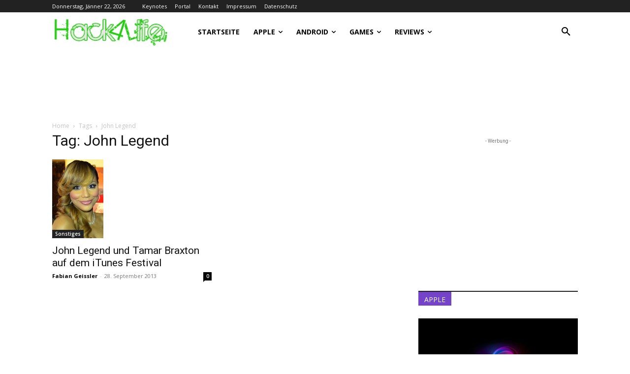

--- FILE ---
content_type: text/html; charset=utf-8
request_url: https://www.google.com/recaptcha/api2/aframe
body_size: 267
content:
<!DOCTYPE HTML><html><head><meta http-equiv="content-type" content="text/html; charset=UTF-8"></head><body><script nonce="8rJJR0wYSVKEvppalIBl0g">/** Anti-fraud and anti-abuse applications only. See google.com/recaptcha */ try{var clients={'sodar':'https://pagead2.googlesyndication.com/pagead/sodar?'};window.addEventListener("message",function(a){try{if(a.source===window.parent){var b=JSON.parse(a.data);var c=clients[b['id']];if(c){var d=document.createElement('img');d.src=c+b['params']+'&rc='+(localStorage.getItem("rc::a")?sessionStorage.getItem("rc::b"):"");window.document.body.appendChild(d);sessionStorage.setItem("rc::e",parseInt(sessionStorage.getItem("rc::e")||0)+1);localStorage.setItem("rc::h",'1769085350447');}}}catch(b){}});window.parent.postMessage("_grecaptcha_ready", "*");}catch(b){}</script></body></html>

--- FILE ---
content_type: text/javascript
request_url: https://hack4life.org/wp-content/plugins/borlabs-cookie/assets/javascript/iabtcf.833b8e6d.min.js
body_size: 17674
content:
var dr=Object.defineProperty;var pr=(s,t,e)=>t in s?dr(s,t,{enumerable:!0,configurable:!0,writable:!0,value:e}):s[t]=e;var i=(s,t,e)=>(pr(s,typeof t!="symbol"?t+"":t,e),e);var S=(s,t,e)=>new Promise((r,n)=>{var o=d=>{try{a(e.next(d))}catch(h){n(h)}},c=d=>{try{a(e.throw(d))}catch(h){n(h)}},a=d=>d.done?r(d.value):Promise.resolve(d.value).then(o,c);a((e=e.apply(s,t)).next())});import{_ as B,a as hr}from"./observer.087194c3.min.js";import{k as Ze}from"./localization.64f2a563.min.js";import{c as me}from"./_commonjsHelpers.187a63f9.min.js";var ne=function(s){return s&&s.Math===Math&&s},A=ne(typeof globalThis=="object"&&globalThis)||ne(typeof window=="object"&&window)||ne(typeof self=="object"&&self)||ne(typeof me=="object"&&me)||function(){return this}()||me||Function("return this")(),We={},F=function(s){try{return!!s()}catch(t){return!0}},fr=F,k=!fr(function(){return Object.defineProperty({},1,{get:function(){return 7}})[1]!==7}),vr=F,Lt=!vr(function(){var s=function(){}.bind();return typeof s!="function"||s.hasOwnProperty("prototype")}),gr=Lt,ie=Function.prototype.call,Ke=gr?ie.bind(ie):function(){return ie.apply(ie,arguments)},Pt={},At={}.propertyIsEnumerable,Vt=Object.getOwnPropertyDescriptor,yr=Vt&&!At.call({1:2},1);Pt.f=yr?function(t){var e=Vt(this,t);return!!e&&e.enumerable}:At;var $t=function(s,t){return{enumerable:!(s&1),configurable:!(s&2),writable:!(s&4),value:t}},Nt=Lt,Dt=Function.prototype,Re=Dt.call,mr=Nt&&Dt.bind.bind(Re,Re),D=Nt?mr:function(s){return function(){return Re.apply(s,arguments)}},Rt=D,Er=Rt({}.toString),Sr=Rt("".slice),Ir=function(s){return Sr(Er(s),8,-1)},br=D,Cr=F,wr=Ir,Ee=Object,_r=br("".split),Tr=Cr(function(){return!Ee("z").propertyIsEnumerable(0)})?function(s){return wr(s)==="String"?_r(s,""):Ee(s)}:Ee,Ft=function(s){return s==null},Or=Ft,Lr=TypeError,xt=function(s){if(Or(s))throw new Lr("Can't call method on "+s);return s},Pr=Tr,Ar=xt,Qe=function(s){return Pr(Ar(s))},Fe=typeof document=="object"&&document.all,Vr=typeof Fe=="undefined"&&Fe!==void 0,Ut={all:Fe,IS_HTMLDDA:Vr},Mt=Ut,$r=Mt.all,V=Mt.IS_HTMLDDA?function(s){return typeof s=="function"||s===$r}:function(s){return typeof s=="function"},et=V,jt=Ut,Nr=jt.all,Q=jt.IS_HTMLDDA?function(s){return typeof s=="object"?s!==null:et(s)||s===Nr}:function(s){return typeof s=="object"?s!==null:et(s)},Se=A,Dr=V,Rr=function(s){return Dr(s)?s:void 0},Gt=function(s,t){return arguments.length<2?Rr(Se[s]):Se[s]&&Se[s][t]},Fr=D,xr=Fr({}.isPrototypeOf),Ur=typeof navigator!="undefined"&&String(navigator.userAgent)||"",kt=A,Ie=Ur,tt=kt.process,rt=kt.Deno,st=tt&&tt.versions||rt&&rt.version,nt=st&&st.v8,C,ue;nt&&(C=nt.split("."),ue=C[0]>0&&C[0]<4?1:+(C[0]+C[1]));!ue&&Ie&&(C=Ie.match(/Edge\/(\d+)/),(!C||C[1]>=74)&&(C=Ie.match(/Chrome\/(\d+)/),C&&(ue=+C[1])));var Mr=ue,it=Mr,jr=F,Gr=A,kr=Gr.String,Ht=!!Object.getOwnPropertySymbols&&!jr(function(){var s=Symbol("symbol detection");return!kr(s)||!(Object(s)instanceof Symbol)||!Symbol.sham&&it&&it<41}),Hr=Ht,Bt=Hr&&!Symbol.sham&&typeof Symbol.iterator=="symbol",Br=Gt,Wr=V,Kr=xr,Qr=Bt,zr=Object,Wt=Qr?function(s){return typeof s=="symbol"}:function(s){var t=Br("Symbol");return Wr(t)&&Kr(t.prototype,zr(s))},qr=String,Yr=function(s){try{return qr(s)}catch(t){return"Object"}},Jr=V,Xr=Yr,Zr=TypeError,es=function(s){if(Jr(s))return s;throw new Zr(Xr(s)+" is not a function")},ts=es,rs=Ft,ss=function(s,t){var e=s[t];return rs(e)?void 0:ts(e)},be=Ke,Ce=V,we=Q,ns=TypeError,is=function(s,t){var e,r;if(t==="string"&&Ce(e=s.toString)&&!we(r=be(e,s))||Ce(e=s.valueOf)&&!we(r=be(e,s))||t!=="string"&&Ce(e=s.toString)&&!we(r=be(e,s)))return r;throw new ns("Can't convert object to primitive value")},Kt={exports:{}},ot=A,os=Object.defineProperty,ze=function(s,t){try{os(ot,s,{value:t,configurable:!0,writable:!0})}catch(e){ot[s]=t}return t},as=A,cs=ze,at="__core-js_shared__",ls=as[at]||cs(at,{}),qe=ls,ct=qe;(Kt.exports=function(s,t){return ct[s]||(ct[s]=t!==void 0?t:{})})("versions",[]).push({version:"3.33.0",mode:"global",copyright:"© 2014-2023 Denis Pushkarev (zloirock.ru)",license:"https://github.com/zloirock/core-js/blob/v3.33.0/LICENSE",source:"https://github.com/zloirock/core-js"});var Qt=Kt.exports,us=xt,ds=Object,ps=function(s){return ds(us(s))},hs=D,fs=ps,vs=hs({}.hasOwnProperty),H=Object.hasOwn||function(t,e){return vs(fs(t),e)},gs=D,ys=0,ms=Math.random(),Es=gs(1 .toString),zt=function(s){return"Symbol("+(s===void 0?"":s)+")_"+Es(++ys+ms,36)},Ss=A,Is=Qt,lt=H,bs=zt,Cs=Ht,ws=Bt,K=Ss.Symbol,_e=Is("wks"),_s=ws?K.for||K:K&&K.withoutSetter||bs,Ts=function(s){return lt(_e,s)||(_e[s]=Cs&&lt(K,s)?K[s]:_s("Symbol."+s)),_e[s]},Os=Ke,ut=Q,dt=Wt,Ls=ss,Ps=is,As=Ts,Vs=TypeError,$s=As("toPrimitive"),Ns=function(s,t){if(!ut(s)||dt(s))return s;var e=Ls(s,$s),r;if(e){if(t===void 0&&(t="default"),r=Os(e,s,t),!ut(r)||dt(r))return r;throw new Vs("Can't convert object to primitive value")}return t===void 0&&(t="number"),Ps(s,t)},Ds=Ns,Rs=Wt,qt=function(s){var t=Ds(s,"string");return Rs(t)?t:t+""},Fs=A,pt=Q,xe=Fs.document,xs=pt(xe)&&pt(xe.createElement),Us=function(s){return xs?xe.createElement(s):{}},Ms=k,js=F,Gs=Us,Yt=!Ms&&!js(function(){return Object.defineProperty(Gs("div"),"a",{get:function(){return 7}}).a!==7}),ks=k,Hs=Ke,Bs=Pt,Ws=$t,Ks=Qe,Qs=qt,zs=H,qs=Yt,ht=Object.getOwnPropertyDescriptor;We.f=ks?ht:function(t,e){if(t=Ks(t),e=Qs(e),qs)try{return ht(t,e)}catch(r){}if(zs(t,e))return Ws(!Hs(Bs.f,t,e),t[e])};var fe={},Ys=k,Js=F,Xs=Ys&&Js(function(){return Object.defineProperty(function(){},"prototype",{value:42,writable:!1}).prototype!==42}),Zs=Q,en=String,tn=TypeError,Jt=function(s){if(Zs(s))return s;throw new tn(en(s)+" is not an object")},rn=k,sn=Yt,nn=Xs,oe=Jt,ft=qt,on=TypeError,Te=Object.defineProperty,an=Object.getOwnPropertyDescriptor,Oe="enumerable",Le="configurable",Pe="writable";fe.f=rn?nn?function(t,e,r){if(oe(t),e=ft(e),oe(r),typeof t=="function"&&e==="prototype"&&"value"in r&&Pe in r&&!r[Pe]){var n=an(t,e);n&&n[Pe]&&(t[e]=r.value,r={configurable:Le in r?r[Le]:n[Le],enumerable:Oe in r?r[Oe]:n[Oe],writable:!1})}return Te(t,e,r)}:Te:function(t,e,r){if(oe(t),e=ft(e),oe(r),sn)try{return Te(t,e,r)}catch(n){}if("get"in r||"set"in r)throw new on("Accessors not supported");return"value"in r&&(t[e]=r.value),t};var cn=k,ln=fe,un=$t,Xt=cn?function(s,t,e){return ln.f(s,t,un(1,e))}:function(s,t,e){return s[t]=e,s},Zt={exports:{}},Ue=k,dn=H,er=Function.prototype,pn=Ue&&Object.getOwnPropertyDescriptor,Ye=dn(er,"name"),hn=Ye&&function(){}.name==="something",fn=Ye&&(!Ue||Ue&&pn(er,"name").configurable),vn={EXISTS:Ye,PROPER:hn,CONFIGURABLE:fn},gn=D,yn=V,Me=qe,mn=gn(Function.toString);yn(Me.inspectSource)||(Me.inspectSource=function(s){return mn(s)});var En=Me.inspectSource,Sn=A,In=V,vt=Sn.WeakMap,bn=In(vt)&&/native code/.test(String(vt)),Cn=Qt,wn=zt,gt=Cn("keys"),_n=function(s){return gt[s]||(gt[s]=wn(s))},tr={},Tn=bn,rr=A,On=Q,Ln=Xt,Ae=H,Ve=qe,Pn=_n,An=tr,yt="Object already initialized",je=rr.TypeError,Vn=rr.WeakMap,de,ee,pe,$n=function(s){return pe(s)?ee(s):de(s,{})},Nn=function(s){return function(t){var e;if(!On(t)||(e=ee(t)).type!==s)throw new je("Incompatible receiver, "+s+" required");return e}};if(Tn||Ve.state){var _=Ve.state||(Ve.state=new Vn);_.get=_.get,_.has=_.has,_.set=_.set,de=function(s,t){if(_.has(s))throw new je(yt);return t.facade=s,_.set(s,t),t},ee=function(s){return _.get(s)||{}},pe=function(s){return _.has(s)}}else{var W=Pn("state");An[W]=!0,de=function(s,t){if(Ae(s,W))throw new je(yt);return t.facade=s,Ln(s,W,t),t},ee=function(s){return Ae(s,W)?s[W]:{}},pe=function(s){return Ae(s,W)}}var Dn={set:de,get:ee,has:pe,enforce:$n,getterFor:Nn},Je=D,Rn=F,Fn=V,ae=H,Ge=k,xn=vn.CONFIGURABLE,Un=En,sr=Dn,Mn=sr.enforce,jn=sr.get,mt=String,ce=Object.defineProperty,Gn=Je("".slice),kn=Je("".replace),Hn=Je([].join),Bn=Ge&&!Rn(function(){return ce(function(){},"length",{value:8}).length!==8}),Wn=String(String).split("String"),Kn=Zt.exports=function(s,t,e){Gn(mt(t),0,7)==="Symbol("&&(t="["+kn(mt(t),/^Symbol\(([^)]*)\)/,"$1")+"]"),e&&e.getter&&(t="get "+t),e&&e.setter&&(t="set "+t),(!ae(s,"name")||xn&&s.name!==t)&&(Ge?ce(s,"name",{value:t,configurable:!0}):s.name=t),Bn&&e&&ae(e,"arity")&&s.length!==e.arity&&ce(s,"length",{value:e.arity});try{e&&ae(e,"constructor")&&e.constructor?Ge&&ce(s,"prototype",{writable:!1}):s.prototype&&(s.prototype=void 0)}catch(n){}var r=Mn(s);return ae(r,"source")||(r.source=Hn(Wn,typeof t=="string"?t:"")),s};Function.prototype.toString=Kn(function(){return Fn(this)&&jn(this).source||Un(this)},"toString");var Qn=Zt.exports,zn=V,qn=fe,Yn=Qn,Jn=ze,Xn=function(s,t,e,r){r||(r={});var n=r.enumerable,o=r.name!==void 0?r.name:t;if(zn(e)&&Yn(e,o,r),r.global)n?s[t]=e:Jn(t,e);else{try{r.unsafe?s[t]&&(n=!0):delete s[t]}catch(c){}n?s[t]=e:qn.f(s,t,{value:e,enumerable:!1,configurable:!r.nonConfigurable,writable:!r.nonWritable})}return s},nr={},Zn=Math.ceil,ei=Math.floor,ti=Math.trunc||function(t){var e=+t;return(e>0?ei:Zn)(e)},ri=ti,ir=function(s){var t=+s;return t!==t||t===0?0:ri(t)},si=ir,ni=Math.max,ii=Math.min,oi=function(s,t){var e=si(s);return e<0?ni(e+t,0):ii(e,t)},ai=ir,ci=Math.min,li=function(s){return s>0?ci(ai(s),9007199254740991):0},ui=li,di=function(s){return ui(s.length)},pi=Qe,hi=oi,fi=di,Et=function(s){return function(t,e,r){var n=pi(t),o=fi(n),c=hi(r,o),a;if(s&&e!==e){for(;o>c;)if(a=n[c++],a!==a)return!0}else for(;o>c;c++)if((s||c in n)&&n[c]===e)return s||c||0;return!s&&-1}},vi={includes:Et(!0),indexOf:Et(!1)},gi=D,$e=H,yi=Qe,mi=vi.indexOf,Ei=tr,St=gi([].push),Si=function(s,t){var e=yi(s),r=0,n=[],o;for(o in e)!$e(Ei,o)&&$e(e,o)&&St(n,o);for(;t.length>r;)$e(e,o=t[r++])&&(~mi(n,o)||St(n,o));return n},Ii=["constructor","hasOwnProperty","isPrototypeOf","propertyIsEnumerable","toLocaleString","toString","valueOf"],bi=Si,Ci=Ii,wi=Ci.concat("length","prototype");nr.f=Object.getOwnPropertyNames||function(t){return bi(t,wi)};var or={};or.f=Object.getOwnPropertySymbols;var _i=Gt,Ti=D,Oi=nr,Li=or,Pi=Jt,Ai=Ti([].concat),Vi=_i("Reflect","ownKeys")||function(t){var e=Oi.f(Pi(t)),r=Li.f;return r?Ai(e,r(t)):e},It=H,$i=Vi,Ni=We,Di=fe,Ri=function(s,t,e){for(var r=$i(t),n=Di.f,o=Ni.f,c=0;c<r.length;c++){var a=r[c];!It(s,a)&&!(e&&It(e,a))&&n(s,a,o(t,a))}},Fi=F,xi=V,Ui=/#|\.prototype\./,re=function(s,t){var e=ji[Mi(s)];return e===ki?!0:e===Gi?!1:xi(t)?Fi(t):!!t},Mi=re.normalize=function(s){return String(s).replace(Ui,".").toLowerCase()},ji=re.data={},Gi=re.NATIVE="N",ki=re.POLYFILL="P",Hi=re,Ne=A,Bi=We.f,Wi=Xt,Ki=Xn,Qi=ze,zi=Ri,qi=Hi,Yi=function(s,t){var e=s.target,r=s.global,n=s.stat,o,c,a,d,h,f;if(r?c=Ne:n?c=Ne[e]||Qi(e,{}):c=(Ne[e]||{}).prototype,c)for(a in t){if(h=t[a],s.dontCallGetSet?(f=Bi(c,a),d=f&&f.value):d=c[a],o=qi(r?a:e+(n?".":"#")+a,s.forced),!o&&d!==void 0){if(typeof h==typeof d)continue;zi(h,d)}(s.sham||d&&d.sham)&&Wi(h,"sham",!0),Ki(c,a,h,s)}},Ji=Q,Xi=Math.floor,Zi=Number.isInteger||function(t){return!Ji(t)&&isFinite(t)&&Xi(t)===t},eo=Yi,to=Zi;eo({target:"Number",stat:!0},{isInteger:to});class x extends Error{constructor(t){super(t),this.name="DecodingError"}}class N extends Error{constructor(t){super(t),this.name="EncodingError"}}class q extends Error{constructor(t){super(t),this.name="GVLError"}}class $ extends Error{constructor(t,e,r=""){super(`invalid value ${e} passed for ${t} ${r}`),this.name="TCModelError"}}class U{static encode(t){if(!/^[0-1]+$/.test(t))throw new N("Invalid bitField");const e=t.length%this.LCM;t+=e?"0".repeat(this.LCM-e):"";let r="";for(let n=0;n<t.length;n+=this.BASIS)r+=this.DICT[parseInt(t.substr(n,this.BASIS),2)];return r}static decode(t){if(!/^[A-Za-z0-9\-_]+$/.test(t))throw new x("Invalidly encoded Base64URL string");let e="";for(let r=0;r<t.length;r++){const n=this.REVERSE_DICT.get(t[r]).toString(2);e+="0".repeat(this.BASIS-n.length)+n}return e}}i(U,"DICT","ABCDEFGHIJKLMNOPQRSTUVWXYZabcdefghijklmnopqrstuvwxyz0123456789-_"),i(U,"REVERSE_DICT",new Map([["A",0],["B",1],["C",2],["D",3],["E",4],["F",5],["G",6],["H",7],["I",8],["J",9],["K",10],["L",11],["M",12],["N",13],["O",14],["P",15],["Q",16],["R",17],["S",18],["T",19],["U",20],["V",21],["W",22],["X",23],["Y",24],["Z",25],["a",26],["b",27],["c",28],["d",29],["e",30],["f",31],["g",32],["h",33],["i",34],["j",35],["k",36],["l",37],["m",38],["n",39],["o",40],["p",41],["q",42],["r",43],["s",44],["t",45],["u",46],["v",47],["w",48],["x",49],["y",50],["z",51],["0",52],["1",53],["2",54],["3",55],["4",56],["5",57],["6",58],["7",59],["8",60],["9",61],["-",62],["_",63]])),i(U,"BASIS",6),i(U,"LCM",24);const T=class T{has(t){return T.langSet.has(t)}parseLanguage(t){t=t.toUpperCase();const e=t.split("-")[0];if(t.length>=2&&e.length==2){if(T.langSet.has(t))return t;if(T.langSet.has(e))return e;const r=e+"-"+e;if(T.langSet.has(r))return r;for(const n of T.langSet)if(n.indexOf(t)!==-1||n.indexOf(e)!==-1)return n}throw new Error(`unsupported language ${t}`)}forEach(t){T.langSet.forEach(t)}get size(){return T.langSet.size}};i(T,"langSet",new Set(["AR","BG","BS","CA","CS","DA","DE","EL","EN","ES","ET","EU","FI","FR","GL","HR","HU","IT","JA","LT","LV","MT","NL","NO","PL","PT-BR","PT-PT","RO","RU","SK","SL","SR-LATN","SR-CYRL","SV","TR","ZH"]));let ke=T;class l{}i(l,"cmpId","cmpId"),i(l,"cmpVersion","cmpVersion"),i(l,"consentLanguage","consentLanguage"),i(l,"consentScreen","consentScreen"),i(l,"created","created"),i(l,"supportOOB","supportOOB"),i(l,"isServiceSpecific","isServiceSpecific"),i(l,"lastUpdated","lastUpdated"),i(l,"numCustomPurposes","numCustomPurposes"),i(l,"policyVersion","policyVersion"),i(l,"publisherCountryCode","publisherCountryCode"),i(l,"publisherCustomConsents","publisherCustomConsents"),i(l,"publisherCustomLegitimateInterests","publisherCustomLegitimateInterests"),i(l,"publisherLegitimateInterests","publisherLegitimateInterests"),i(l,"publisherConsents","publisherConsents"),i(l,"publisherRestrictions","publisherRestrictions"),i(l,"purposeConsents","purposeConsents"),i(l,"purposeLegitimateInterests","purposeLegitimateInterests"),i(l,"purposeOneTreatment","purposeOneTreatment"),i(l,"specialFeatureOptins","specialFeatureOptins"),i(l,"useNonStandardTexts","useNonStandardTexts"),i(l,"vendorConsents","vendorConsents"),i(l,"vendorLegitimateInterests","vendorLegitimateInterests"),i(l,"vendorListVersion","vendorListVersion"),i(l,"vendorsAllowed","vendorsAllowed"),i(l,"vendorsDisclosed","vendorsDisclosed"),i(l,"version","version");class se{clone(){const t=new this.constructor;return Object.keys(this).forEach(r=>{const n=this.deepClone(this[r]);n!==void 0&&(t[r]=n)}),t}deepClone(t){const e=typeof t;if(e==="number"||e==="string"||e==="boolean")return t;if(t!==null&&e==="object"){if(typeof t.clone=="function")return t.clone();if(t instanceof Date)return new Date(t.getTime());if(t[Symbol.iterator]!==void 0){const r=[];for(const n of t)r.push(this.deepClone(n));return t instanceof Array?r:new t.constructor(r)}else{const r={};for(const n in t)t.hasOwnProperty(n)&&(r[n]=this.deepClone(t[n]));return r}}}}var L;(function(s){s[s.NOT_ALLOWED=0]="NOT_ALLOWED",s[s.REQUIRE_CONSENT=1]="REQUIRE_CONSENT",s[s.REQUIRE_LI=2]="REQUIRE_LI"})(L||(L={}));const Z=class Z extends se{constructor(e,r){super();i(this,"purposeId_");i(this,"restrictionType");e!==void 0&&(this.purposeId=e),r!==void 0&&(this.restrictionType=r)}static unHash(e){const r=e.split(this.hashSeparator),n=new Z;if(r.length!==2)throw new $("hash",e);return n.purposeId=parseInt(r[0],10),n.restrictionType=parseInt(r[1],10),n}get hash(){if(!this.isValid())throw new Error("cannot hash invalid PurposeRestriction");return`${this.purposeId}${Z.hashSeparator}${this.restrictionType}`}get purposeId(){return this.purposeId_}set purposeId(e){this.purposeId_=e}isValid(){return Number.isInteger(this.purposeId)&&this.purposeId>0&&(this.restrictionType===L.NOT_ALLOWED||this.restrictionType===L.REQUIRE_CONSENT||this.restrictionType===L.REQUIRE_LI)}isSameAs(e){return this.purposeId===e.purposeId&&this.restrictionType===e.restrictionType}};i(Z,"hashSeparator","-");let M=Z;class ar extends se{constructor(){super(...arguments);i(this,"bitLength",0);i(this,"map",new Map);i(this,"gvl_")}has(e){return this.map.has(e)}isOkToHave(e,r,n){var c;let o=!0;if((c=this.gvl)!=null&&c.vendors){const a=this.gvl.vendors[n];if(a)if(e===L.NOT_ALLOWED)o=a.legIntPurposes.includes(r)||a.purposes.includes(r);else if(a.flexiblePurposes.length)switch(e){case L.REQUIRE_CONSENT:o=a.flexiblePurposes.includes(r)&&a.legIntPurposes.includes(r);break;case L.REQUIRE_LI:o=a.flexiblePurposes.includes(r)&&a.purposes.includes(r);break}else o=!1;else o=!1}return o}add(e,r){if(this.isOkToHave(r.restrictionType,r.purposeId,e)){const n=r.hash;this.has(n)||(this.map.set(n,new Set),this.bitLength=0),this.map.get(n).add(e)}}restrictPurposeToLegalBasis(e){const r=Array.from(this.gvl.vendorIds),n=e.hash,o=r[r.length-1],c=[...Array(o).keys()].map(a=>a+1);if(!this.has(n))this.map.set(n,new Set(c)),this.bitLength=0;else for(let a=1;a<=o;a++)this.map.get(n).add(a)}getVendors(e){let r=[];if(e){const n=e.hash;this.has(n)&&(r=Array.from(this.map.get(n)))}else{const n=new Set;this.map.forEach(o=>{o.forEach(c=>{n.add(c)})}),r=Array.from(n)}return r.sort((n,o)=>n-o)}getRestrictionType(e,r){let n;return this.getRestrictions(e).forEach(o=>{o.purposeId===r&&(n===void 0||n>o.restrictionType)&&(n=o.restrictionType)}),n}vendorHasRestriction(e,r){let n=!1;const o=this.getRestrictions(e);for(let c=0;c<o.length&&!n;c++)n=r.isSameAs(o[c]);return n}getMaxVendorId(){let e=0;return this.map.forEach(r=>{e=Math.max(Array.from(r)[r.size-1],e)}),e}getRestrictions(e){const r=[];return this.map.forEach((n,o)=>{e?n.has(e)&&r.push(M.unHash(o)):r.push(M.unHash(o))}),r}getPurposes(){const e=new Set;return this.map.forEach((r,n)=>{e.add(M.unHash(n).purposeId)}),Array.from(e)}remove(e,r){const n=r.hash,o=this.map.get(n);o&&(o.delete(e),o.size==0&&(this.map.delete(n),this.bitLength=0))}set gvl(e){this.gvl_||(this.gvl_=e,this.map.forEach((r,n)=>{const o=M.unHash(n);Array.from(r).forEach(a=>{this.isOkToHave(o.restrictionType,o.purposeId,a)||r.delete(a)})}))}get gvl(){return this.gvl_}isEmpty(){return this.map.size===0}get numRestrictions(){return this.map.size}}var bt;(function(s){s.COOKIE="cookie",s.WEB="web",s.APP="app"})(bt||(bt={}));var y;(function(s){s.CORE="core",s.VENDORS_DISCLOSED="vendorsDisclosed",s.VENDORS_ALLOWED="vendorsAllowed",s.PUBLISHER_TC="publisherTC"})(y||(y={}));class he{}i(he,"ID_TO_KEY",[y.CORE,y.VENDORS_DISCLOSED,y.VENDORS_ALLOWED,y.PUBLISHER_TC]),i(he,"KEY_TO_ID",{[y.CORE]:0,[y.VENDORS_DISCLOSED]:1,[y.VENDORS_ALLOWED]:2,[y.PUBLISHER_TC]:3});class b extends se{constructor(){super(...arguments);i(this,"bitLength",0);i(this,"maxId_",0);i(this,"set_",new Set)}*[Symbol.iterator](){for(let e=1;e<=this.maxId;e++)yield[e,this.has(e)]}values(){return this.set_.values()}get maxId(){return this.maxId_}has(e){return this.set_.has(e)}unset(e){Array.isArray(e)?e.forEach(r=>this.unset(r)):typeof e=="object"?this.unset(Object.keys(e).map(r=>Number(r))):(this.set_.delete(Number(e)),this.bitLength=0,e===this.maxId&&(this.maxId_=0,this.set_.forEach(r=>{this.maxId_=Math.max(this.maxId,r)})))}isIntMap(e){let r=typeof e=="object";return r=r&&Object.keys(e).every(n=>{let o=Number.isInteger(parseInt(n,10));return o=o&&this.isValidNumber(e[n].id),o=o&&e[n].name!==void 0,o}),r}isValidNumber(e){return parseInt(e,10)>0}isSet(e){let r=!1;return e instanceof Set&&(r=Array.from(e).every(this.isValidNumber)),r}set(e){if(Array.isArray(e))e.forEach(r=>this.set(r));else if(this.isSet(e))this.set(Array.from(e));else if(this.isIntMap(e))this.set(Object.keys(e).map(r=>Number(r)));else if(this.isValidNumber(e))this.set_.add(e),this.maxId_=Math.max(this.maxId,e),this.bitLength=0;else throw new $("set()",e,"must be positive integer array, positive integer, Set<number>, or IntMap")}empty(){this.set_=new Set}forEach(e){for(let r=1;r<=this.maxId;r++)e(this.has(r),r)}get size(){return this.set_.size}setAll(e){this.set(e)}}var So,Io,bo,Co,wo,_o,To,Oo,Lo,Po,Ao,Vo,$o,No,Do,Ro,Fo,xo;class u{}So=l.cmpId,Io=l.cmpVersion,bo=l.consentLanguage,Co=l.consentScreen,wo=l.created,_o=l.isServiceSpecific,To=l.lastUpdated,Oo=l.policyVersion,Lo=l.publisherCountryCode,Po=l.publisherLegitimateInterests,Ao=l.publisherConsents,Vo=l.purposeConsents,$o=l.purposeLegitimateInterests,No=l.purposeOneTreatment,Do=l.specialFeatureOptins,Ro=l.useNonStandardTexts,Fo=l.vendorListVersion,xo=l.version,i(u,So,12),i(u,Io,12),i(u,bo,12),i(u,Co,6),i(u,wo,36),i(u,_o,1),i(u,To,36),i(u,Oo,6),i(u,Lo,12),i(u,Po,24),i(u,Ao,24),i(u,Vo,24),i(u,$o,24),i(u,No,1),i(u,Do,12),i(u,Ro,1),i(u,Fo,12),i(u,xo,6),i(u,"anyBoolean",1),i(u,"encodingType",1),i(u,"maxId",16),i(u,"numCustomPurposes",6),i(u,"numEntries",12),i(u,"numRestrictions",12),i(u,"purposeId",6),i(u,"restrictionType",2),i(u,"segmentType",3),i(u,"singleOrRange",1),i(u,"vendorId",16);class P{static encode(t){return String(Number(t))}static decode(t){return t==="1"}}class g{static encode(t,e){let r;if(typeof t=="string"&&(t=parseInt(t,10)),r=t.toString(2),r.length>e||t<0)throw new N(`${t} too large to encode into ${e}`);return r.length<e&&(r="0".repeat(e-r.length)+r),r}static decode(t,e){if(e!==t.length)throw new x("invalid bit length");return parseInt(t,2)}}class Ct{static encode(t,e){return g.encode(Math.round(t.getTime()/100),e)}static decode(t,e){if(e!==t.length)throw new x("invalid bit length");const r=new Date;return r.setTime(g.decode(t,e)*100),r}}class R{static encode(t,e){let r="";for(let n=1;n<=e;n++)r+=P.encode(t.has(n));return r}static decode(t,e){if(t.length!==e)throw new x("bitfield encoding length mismatch");const r=new b;for(let n=1;n<=e;n++)P.decode(t[n-1])&&r.set(n);return r.bitLength=t.length,r}}class wt{static encode(t,e){t=t.toUpperCase();const r=65,n=t.charCodeAt(0)-r,o=t.charCodeAt(1)-r;if(n<0||n>25||o<0||o>25)throw new N(`invalid language code: ${t}`);if(e%2===1)throw new N(`numBits must be even, ${e} is not valid`);e=e/2;const c=g.encode(n,e),a=g.encode(o,e);return c+a}static decode(t,e){let r;if(e===t.length&&!(t.length%2)){const o=t.length/2,c=g.decode(t.slice(0,o),o)+65,a=g.decode(t.slice(o),o)+65;r=String.fromCharCode(c)+String.fromCharCode(a)}else throw new x("invalid bit length for language");return r}}class ro{static encode(t){let e=g.encode(t.numRestrictions,u.numRestrictions);if(!t.isEmpty()){const r=(n,o)=>{for(let c=n+1;c<=o;c++)if(t.gvl.vendorIds.has(c))return c;return n};t.getRestrictions().forEach(n=>{e+=g.encode(n.purposeId,u.purposeId),e+=g.encode(n.restrictionType,u.restrictionType);const o=t.getVendors(n),c=o.length;let a=0,d=0,h="";for(let f=0;f<c;f++){const E=o[f];if(d===0&&(a++,d=E),f===c-1||o[f+1]>r(E,o[c-1])){const m=E!==d;h+=P.encode(m),h+=g.encode(d,u.vendorId),m&&(h+=g.encode(E,u.vendorId)),d=0}}e+=g.encode(a,u.numEntries),e+=h})}return e}static decode(t){let e=0;const r=new ar,n=g.decode(t.substr(e,u.numRestrictions),u.numRestrictions);e+=u.numRestrictions;for(let o=0;o<n;o++){const c=g.decode(t.substr(e,u.purposeId),u.purposeId);e+=u.purposeId;const a=g.decode(t.substr(e,u.restrictionType),u.restrictionType);e+=u.restrictionType;const d=new M(c,a),h=g.decode(t.substr(e,u.numEntries),u.numEntries);e+=u.numEntries;for(let f=0;f<h;f++){const E=P.decode(t.substr(e,u.anyBoolean));e+=u.anyBoolean;const m=g.decode(t.substr(e,u.vendorId),u.vendorId);if(e+=u.vendorId,E){const z=g.decode(t.substr(e,u.vendorId),u.vendorId);if(e+=u.vendorId,z<m)throw new x(`Invalid RangeEntry: endVendorId ${z} is less than ${m}`);for(let ye=m;ye<=z;ye++)r.add(ye,d)}else r.add(m,d)}}return r.bitLength=e,r}}var J;(function(s){s[s.FIELD=0]="FIELD",s[s.RANGE=1]="RANGE"})(J||(J={}));class Y{static encode(t){const e=[];let r=[],n=g.encode(t.maxId,u.maxId),o="",c;const a=u.maxId+u.encodingType,d=a+t.maxId,h=u.vendorId*2+u.singleOrRange+u.numEntries;let f=a+u.numEntries;return t.forEach((E,m)=>{o+=P.encode(E),c=t.maxId>h&&f<d,c&&E&&(t.has(m+1)?r.length===0&&(r.push(m),f+=u.singleOrRange,f+=u.vendorId):(r.push(m),f+=u.vendorId,e.push(r),r=[]))}),c?(n+=String(J.RANGE),n+=this.buildRangeEncoding(e)):(n+=String(J.FIELD),n+=o),n}static decode(t,e){let r,n=0;const o=g.decode(t.substr(n,u.maxId),u.maxId);n+=u.maxId;const c=g.decode(t.charAt(n),u.encodingType);if(n+=u.encodingType,c===J.RANGE){if(r=new b,e===1){if(t.substr(n,1)==="1")throw new x("Unable to decode default consent=1");n++}const a=g.decode(t.substr(n,u.numEntries),u.numEntries);n+=u.numEntries;for(let d=0;d<a;d++){const h=P.decode(t.charAt(n));n+=u.singleOrRange;const f=g.decode(t.substr(n,u.vendorId),u.vendorId);if(n+=u.vendorId,h){const E=g.decode(t.substr(n,u.vendorId),u.vendorId);n+=u.vendorId;for(let m=f;m<=E;m++)r.set(m)}else r.set(f)}}else{const a=t.substr(n,o);n+=o,r=R.decode(a,o)}return r.bitLength=n,r}static buildRangeEncoding(t){const e=t.length;let r=g.encode(e,u.numEntries);return t.forEach(n=>{const o=n.length===1;r+=P.encode(!o),r+=g.encode(n[0],u.vendorId),o||(r+=g.encode(n[1],u.vendorId))}),r}}function _t(){return{[l.version]:g,[l.created]:Ct,[l.lastUpdated]:Ct,[l.cmpId]:g,[l.cmpVersion]:g,[l.consentScreen]:g,[l.consentLanguage]:wt,[l.vendorListVersion]:g,[l.policyVersion]:g,[l.isServiceSpecific]:P,[l.useNonStandardTexts]:P,[l.specialFeatureOptins]:R,[l.purposeConsents]:R,[l.purposeLegitimateInterests]:R,[l.purposeOneTreatment]:P,[l.publisherCountryCode]:wt,[l.vendorConsents]:Y,[l.vendorLegitimateInterests]:Y,[l.publisherRestrictions]:ro,segmentType:g,[l.vendorsDisclosed]:Y,[l.vendorsAllowed]:Y,[l.publisherConsents]:R,[l.publisherLegitimateInterests]:R,[l.numCustomPurposes]:g,[l.publisherCustomConsents]:R,[l.publisherCustomLegitimateInterests]:R}}class so{constructor(){i(this,1,{[y.CORE]:[l.version,l.created,l.lastUpdated,l.cmpId,l.cmpVersion,l.consentScreen,l.consentLanguage,l.vendorListVersion,l.purposeConsents,l.vendorConsents]});i(this,2,{[y.CORE]:[l.version,l.created,l.lastUpdated,l.cmpId,l.cmpVersion,l.consentScreen,l.consentLanguage,l.vendorListVersion,l.policyVersion,l.isServiceSpecific,l.useNonStandardTexts,l.specialFeatureOptins,l.purposeConsents,l.purposeLegitimateInterests,l.purposeOneTreatment,l.publisherCountryCode,l.vendorConsents,l.vendorLegitimateInterests,l.publisherRestrictions],[y.PUBLISHER_TC]:[l.publisherConsents,l.publisherLegitimateInterests,l.numCustomPurposes,l.publisherCustomConsents,l.publisherCustomLegitimateInterests],[y.VENDORS_ALLOWED]:[l.vendorsAllowed],[y.VENDORS_DISCLOSED]:[l.vendorsDisclosed]})}}class no{constructor(t,e){i(this,1,[y.CORE]);i(this,2,[y.CORE]);if(t.version===2)if(t.isServiceSpecific)this[2].push(y.PUBLISHER_TC);else{const r=!!(e&&e.isForVendors);(!r||t[l.supportOOB]===!0)&&this[2].push(y.VENDORS_DISCLOSED),r&&(t[l.supportOOB]&&t[l.vendorsAllowed].size>0&&this[2].push(y.VENDORS_ALLOWED),this[2].push(y.PUBLISHER_TC))}}}class He{static encode(t,e){let r;try{r=this.fieldSequence[String(t.version)][e]}catch(c){throw new N(`Unable to encode version: ${t.version}, segment: ${e}`)}let n="";e!==y.CORE&&(n=g.encode(he.KEY_TO_ID[e],u.segmentType));const o=_t();return r.forEach(c=>{const a=t[c],d=o[c];let h=u[c];h===void 0&&this.isPublisherCustom(c)&&(h=Number(t[l.numCustomPurposes]));try{n+=d.encode(a,h)}catch(f){throw new N(`Error encoding ${e}->${c}: ${f.message}`)}}),U.encode(n)}static decode(t,e,r){const n=U.decode(t);let o=0;r===y.CORE&&(e.version=g.decode(n.substr(o,u[l.version]),u[l.version])),r!==y.CORE&&(o+=u.segmentType);const c=this.fieldSequence[String(e.version)][r],a=_t();return c.forEach(d=>{const h=a[d];let f=u[d];if(f===void 0&&this.isPublisherCustom(d)&&(f=Number(e[l.numCustomPurposes])),f!==0){const E=n.substr(o,f);if(h===Y?e[d]=h.decode(E,e.version):e[d]=h.decode(E,f),Number.isInteger(f))o+=f;else if(Number.isInteger(e[d].bitLength))o+=e[d].bitLength;else throw new x(d)}}),e}static isPublisherCustom(t){return t.indexOf("publisherCustom")===0}}i(He,"fieldSequence",new so);class cr{static process(t,e){const r=t.gvl;if(!r)throw new N("Unable to encode TCModel without a GVL");if(!r.isReady)throw new N("Unable to encode TCModel tcModel.gvl.readyPromise is not resolved");t=t.clone(),t.consentLanguage=r.language.slice(0,2).toUpperCase(),(e==null?void 0:e.version)>0&&(e==null?void 0:e.version)<=this.processor.length?t.version=e.version:t.version=this.processor.length;const n=t.version-1;if(!this.processor[n])throw new N(`Invalid version: ${t.version}`);return this.processor[n](t,r)}}i(cr,"processor",[t=>t,(t,e)=>{t.publisherRestrictions.gvl=e,t.purposeLegitimateInterests.unset([1,3,4,5,6]);const r=new Map;return r.set("legIntPurposes",t.vendorLegitimateInterests),r.set("purposes",t.vendorConsents),r.forEach((n,o)=>{n.forEach((c,a)=>{if(c){const d=e.vendors[a];if(!d||d.deletedDate)n.unset(a);else if(d[o].length===0&&!(o==="legIntPurposes"&&d.purposes.length===0&&d.legIntPurposes.length===0&&d.specialPurposes.length>0))if(t.isServiceSpecific)if(d.flexiblePurposes.length===0)n.unset(a);else{const h=t.publisherRestrictions.getRestrictions(a);let f=!1;for(let E=0,m=h.length;E<m&&!f;E++)f=h[E].restrictionType===L.REQUIRE_CONSENT&&o==="purposes"||h[E].restrictionType===L.REQUIRE_LI&&o==="legIntPurposes";f||n.unset(a)}else n.unset(a)}})}),t.vendorsDisclosed.set(e.vendors),t}]);class io{static absCall(t,e,r,n){return new Promise((o,c)=>{const a=new XMLHttpRequest,d=()=>{if(a.readyState==XMLHttpRequest.DONE)if(a.status>=200&&a.status<300){let m=a.response;if(typeof m=="string")try{m=JSON.parse(m)}catch(z){}o(m)}else c(new Error(`HTTP Status: ${a.status} response type: ${a.responseType}`))},h=()=>{c(new Error("error"))},f=()=>{c(new Error("aborted"))},E=()=>{c(new Error("Timeout "+n+"ms "+t))};a.withCredentials=r,a.addEventListener("load",d),a.addEventListener("error",h),a.addEventListener("abort",f),e===null?a.open("GET",t,!0):a.open("POST",t,!0),a.responseType="json",a.timeout=n,a.ontimeout=E,a.send(e)})}static post(t,e,r=!1,n=0){return this.absCall(t,JSON.stringify(e),r,n)}static fetch(t,e=!1,r=0){return this.absCall(t,null,e,r)}}const v=class v extends se{constructor(e){super();i(this,"readyPromise");i(this,"gvlSpecificationVersion");i(this,"vendorListVersion");i(this,"tcfPolicyVersion");i(this,"lastUpdated");i(this,"purposes");i(this,"specialPurposes");i(this,"features");i(this,"specialFeatures");i(this,"isReady_",!1);i(this,"vendors_");i(this,"vendorIds");i(this,"fullVendorList");i(this,"byPurposeVendorMap");i(this,"bySpecialPurposeVendorMap");i(this,"byFeatureVendorMap");i(this,"bySpecialFeatureVendorMap");i(this,"stacks");i(this,"dataCategories");i(this,"lang_");i(this,"cacheLang_");i(this,"isLatest",!1);let r=v.baseUrl;if(this.lang_=v.DEFAULT_LANGUAGE,this.cacheLang_=v.DEFAULT_LANGUAGE,this.isVendorList(e))this.populate(e),this.readyPromise=Promise.resolve();else{if(!r)throw new q("must specify GVL.baseUrl before loading GVL json");if(e>0){const n=e;v.CACHE.has(n)?(this.populate(v.CACHE.get(n)),this.readyPromise=Promise.resolve()):(r+=v.versionedFilename.replace("[VERSION]",String(n)),this.readyPromise=this.fetchJson(r))}else v.CACHE.has(v.LATEST_CACHE_KEY)?(this.populate(v.CACHE.get(v.LATEST_CACHE_KEY)),this.readyPromise=Promise.resolve()):(this.isLatest=!0,this.readyPromise=this.fetchJson(r+v.latestFilename))}}static set baseUrl(e){if(/^https?:\/\/vendorlist\.consensu\.org\//.test(e))throw new q("Invalid baseUrl!  You may not pull directly from vendorlist.consensu.org and must provide your own cache");e.length>0&&e[e.length-1]!=="/"&&(e+="/"),this.baseUrl_=e}static get baseUrl(){return this.baseUrl_}static emptyLanguageCache(e){let r=!1;return e==null&&v.LANGUAGE_CACHE.size>0?(v.LANGUAGE_CACHE=new Map,r=!0):typeof e=="string"&&this.consentLanguages.has(e.toUpperCase())&&(v.LANGUAGE_CACHE.delete(e.toUpperCase()),r=!0),r}static emptyCache(e){let r=!1;return Number.isInteger(e)&&e>=0?(v.CACHE.delete(e),r=!0):e===void 0&&(v.CACHE=new Map,r=!0),r}cacheLanguage(){v.LANGUAGE_CACHE.has(this.cacheLang_)||v.LANGUAGE_CACHE.set(this.cacheLang_,{purposes:this.purposes,specialPurposes:this.specialPurposes,features:this.features,specialFeatures:this.specialFeatures,stacks:this.stacks,dataCategories:this.dataCategories})}fetchJson(e){return S(this,null,function*(){try{this.populate(yield io.fetch(e))}catch(r){throw new q(r.message)}})}getJson(){return JSON.parse(JSON.stringify({gvlSpecificationVersion:this.gvlSpecificationVersion,vendorListVersion:this.vendorListVersion,tcfPolicyVersion:this.tcfPolicyVersion,lastUpdated:this.lastUpdated,purposes:this.purposes,specialPurposes:this.specialPurposes,features:this.features,specialFeatures:this.specialFeatures,stacks:this.stacks,dataCategories:this.dataCategories,vendors:this.fullVendorList}))}changeLanguage(e){return S(this,null,function*(){let r=e;try{r=v.consentLanguages.parseLanguage(e)}catch(o){throw new q("Error during parsing the language: "+o.message)}const n=e.toUpperCase();if(!(r.toLowerCase()===v.DEFAULT_LANGUAGE.toLowerCase()&&!v.LANGUAGE_CACHE.has(n))&&r!==this.lang_)if(this.lang_=r,v.LANGUAGE_CACHE.has(n)){const o=v.LANGUAGE_CACHE.get(n);for(const c in o)o.hasOwnProperty(c)&&(this[c]=o[c])}else{const o=v.baseUrl+v.languageFilename.replace("[LANG]",this.lang_.toLowerCase());try{yield this.fetchJson(o),this.cacheLang_=n,this.cacheLanguage()}catch(c){throw new q("unable to load language: "+c.message)}}})}get language(){return this.lang_}isVendorList(e){return e!==void 0&&e.vendors!==void 0}populate(e){this.purposes=e.purposes,this.specialPurposes=e.specialPurposes,this.features=e.features,this.specialFeatures=e.specialFeatures,this.stacks=e.stacks,this.dataCategories=e.dataCategories,this.isVendorList(e)&&(this.gvlSpecificationVersion=e.gvlSpecificationVersion,this.tcfPolicyVersion=e.tcfPolicyVersion,this.vendorListVersion=e.vendorListVersion,this.lastUpdated=e.lastUpdated,typeof this.lastUpdated=="string"&&(this.lastUpdated=new Date(this.lastUpdated)),this.vendors_=e.vendors,this.fullVendorList=e.vendors,this.mapVendors(),this.isReady_=!0,this.isLatest&&v.CACHE.set(v.LATEST_CACHE_KEY,this.getJson()),v.CACHE.has(this.vendorListVersion)||v.CACHE.set(this.vendorListVersion,this.getJson())),this.cacheLanguage()}mapVendors(e){this.byPurposeVendorMap={},this.bySpecialPurposeVendorMap={},this.byFeatureVendorMap={},this.bySpecialFeatureVendorMap={},Object.keys(this.purposes).forEach(r=>{this.byPurposeVendorMap[r]={legInt:new Set,consent:new Set,flexible:new Set}}),Object.keys(this.specialPurposes).forEach(r=>{this.bySpecialPurposeVendorMap[r]=new Set}),Object.keys(this.features).forEach(r=>{this.byFeatureVendorMap[r]=new Set}),Object.keys(this.specialFeatures).forEach(r=>{this.bySpecialFeatureVendorMap[r]=new Set}),Array.isArray(e)||(e=Object.keys(this.fullVendorList).map(r=>+r)),this.vendorIds=new Set(e),this.vendors_=e.reduce((r,n)=>{const o=this.vendors_[String(n)];return o&&o.deletedDate===void 0&&(o.purposes.forEach(c=>{this.byPurposeVendorMap[String(c)].consent.add(n)}),o.specialPurposes.forEach(c=>{this.bySpecialPurposeVendorMap[String(c)].add(n)}),o.legIntPurposes.forEach(c=>{this.byPurposeVendorMap[String(c)].legInt.add(n)}),o.flexiblePurposes&&o.flexiblePurposes.forEach(c=>{this.byPurposeVendorMap[String(c)].flexible.add(n)}),o.features.forEach(c=>{this.byFeatureVendorMap[String(c)].add(n)}),o.specialFeatures.forEach(c=>{this.bySpecialFeatureVendorMap[String(c)].add(n)}),r[n]=o),r},{})}getFilteredVendors(e,r,n,o){const c=e.charAt(0).toUpperCase()+e.slice(1);let a;const d={};return e==="purpose"&&n?a=this["by"+c+"VendorMap"][String(r)][n]:a=this["by"+(o?"Special":"")+c+"VendorMap"][String(r)],a.forEach(h=>{d[String(h)]=this.vendors[String(h)]}),d}getVendorsWithConsentPurpose(e){return this.getFilteredVendors("purpose",e,"consent")}getVendorsWithLegIntPurpose(e){return this.getFilteredVendors("purpose",e,"legInt")}getVendorsWithFlexiblePurpose(e){return this.getFilteredVendors("purpose",e,"flexible")}getVendorsWithSpecialPurpose(e){return this.getFilteredVendors("purpose",e,void 0,!0)}getVendorsWithFeature(e){return this.getFilteredVendors("feature",e)}getVendorsWithSpecialFeature(e){return this.getFilteredVendors("feature",e,void 0,!0)}get vendors(){return this.vendors_}narrowVendorsTo(e){this.mapVendors(e)}get isReady(){return this.isReady_}clone(){const e=new v(this.getJson());return this.lang_!==v.DEFAULT_LANGUAGE&&e.changeLanguage(this.lang_),e}static isInstanceOf(e){return typeof e=="object"&&typeof e.narrowVendorsTo=="function"}};i(v,"LANGUAGE_CACHE",new Map),i(v,"CACHE",new Map),i(v,"LATEST_CACHE_KEY",0),i(v,"DEFAULT_LANGUAGE","EN"),i(v,"consentLanguages",new ke),i(v,"baseUrl_"),i(v,"latestFilename","vendor-list.json"),i(v,"versionedFilename","archives/vendor-list-v[VERSION].json"),i(v,"languageFilename","purposes-[LANG].json");let O=v;class te extends se{constructor(e){super();i(this,"isServiceSpecific_",!1);i(this,"supportOOB_",!0);i(this,"useNonStandardTexts_",!1);i(this,"purposeOneTreatment_",!1);i(this,"publisherCountryCode_","AA");i(this,"version_",2);i(this,"consentScreen_",0);i(this,"policyVersion_",4);i(this,"consentLanguage_","EN");i(this,"cmpId_",0);i(this,"cmpVersion_",0);i(this,"vendorListVersion_",0);i(this,"numCustomPurposes_",0);i(this,"gvl_");i(this,"created");i(this,"lastUpdated");i(this,"specialFeatureOptins",new b);i(this,"purposeConsents",new b);i(this,"purposeLegitimateInterests",new b);i(this,"publisherConsents",new b);i(this,"publisherLegitimateInterests",new b);i(this,"publisherCustomConsents",new b);i(this,"publisherCustomLegitimateInterests",new b);i(this,"customPurposes");i(this,"vendorConsents",new b);i(this,"vendorLegitimateInterests",new b);i(this,"vendorsDisclosed",new b);i(this,"vendorsAllowed",new b);i(this,"publisherRestrictions",new ar);e&&(this.gvl=e),this.updated()}set gvl(e){O.isInstanceOf(e)||(e=new O(e)),this.gvl_=e,this.publisherRestrictions.gvl=e}get gvl(){return this.gvl_}set cmpId(e){if(e=Number(e),Number.isInteger(e)&&e>1)this.cmpId_=e;else throw new $("cmpId",e)}get cmpId(){return this.cmpId_}set cmpVersion(e){if(e=Number(e),Number.isInteger(e)&&e>-1)this.cmpVersion_=e;else throw new $("cmpVersion",e)}get cmpVersion(){return this.cmpVersion_}set consentScreen(e){if(e=Number(e),Number.isInteger(e)&&e>-1)this.consentScreen_=e;else throw new $("consentScreen",e)}get consentScreen(){return this.consentScreen_}set consentLanguage(e){this.consentLanguage_=e}get consentLanguage(){return this.consentLanguage_}set publisherCountryCode(e){if(/^([A-z]){2}$/.test(e))this.publisherCountryCode_=e.toUpperCase();else throw new $("publisherCountryCode",e)}get publisherCountryCode(){return this.publisherCountryCode_}set vendorListVersion(e){if(e=Number(e)>>0,e<0)throw new $("vendorListVersion",e);this.vendorListVersion_=e}get vendorListVersion(){return this.gvl?this.gvl.vendorListVersion:this.vendorListVersion_}set policyVersion(e){if(this.policyVersion_=parseInt(e,10),this.policyVersion_<0)throw new $("policyVersion",e)}get policyVersion(){return this.gvl?this.gvl.tcfPolicyVersion:this.policyVersion_}set version(e){this.version_=parseInt(e,10)}get version(){return this.version_}set isServiceSpecific(e){this.isServiceSpecific_=e}get isServiceSpecific(){return this.isServiceSpecific_}set useNonStandardTexts(e){this.useNonStandardTexts_=e}get useNonStandardTexts(){return this.useNonStandardTexts_}set supportOOB(e){this.supportOOB_=e}get supportOOB(){return this.supportOOB_}set purposeOneTreatment(e){this.purposeOneTreatment_=e}get purposeOneTreatment(){return this.purposeOneTreatment_}setAllVendorConsents(){this.vendorConsents.set(this.gvl.vendors)}unsetAllVendorConsents(){this.vendorConsents.empty()}setAllVendorsDisclosed(){this.vendorsDisclosed.set(this.gvl.vendors)}unsetAllVendorsDisclosed(){this.vendorsDisclosed.empty()}setAllVendorsAllowed(){this.vendorsAllowed.set(this.gvl.vendors)}unsetAllVendorsAllowed(){this.vendorsAllowed.empty()}setAllVendorLegitimateInterests(){this.vendorLegitimateInterests.set(this.gvl.vendors)}unsetAllVendorLegitimateInterests(){this.vendorLegitimateInterests.empty()}setAllPurposeConsents(){this.purposeConsents.set(this.gvl.purposes)}unsetAllPurposeConsents(){this.purposeConsents.empty()}setAllPurposeLegitimateInterests(){this.purposeLegitimateInterests.set(this.gvl.purposes)}unsetAllPurposeLegitimateInterests(){this.purposeLegitimateInterests.empty()}setAllSpecialFeatureOptins(){this.specialFeatureOptins.set(this.gvl.specialFeatures)}unsetAllSpecialFeatureOptins(){this.specialFeatureOptins.empty()}setAll(){this.setAllVendorConsents(),this.setAllPurposeLegitimateInterests(),this.setAllSpecialFeatureOptins(),this.setAllPurposeConsents(),this.setAllVendorLegitimateInterests()}unsetAll(){this.unsetAllVendorConsents(),this.unsetAllPurposeLegitimateInterests(),this.unsetAllSpecialFeatureOptins(),this.unsetAllPurposeConsents(),this.unsetAllVendorLegitimateInterests()}get numCustomPurposes(){let e=this.numCustomPurposes_;if(typeof this.customPurposes=="object"){const r=Object.keys(this.customPurposes).sort((n,o)=>Number(n)-Number(o));e=parseInt(r.pop(),10)}return e}set numCustomPurposes(e){if(this.numCustomPurposes_=parseInt(e,10),this.numCustomPurposes_<0)throw new $("numCustomPurposes",e)}updated(){const e=new Date,r=new Date(Date.UTC(e.getUTCFullYear(),e.getUTCMonth(),e.getUTCDate()));this.created=r,this.lastUpdated=r}}i(te,"consentLanguages",O.consentLanguages);class le{static encode(t,e){let r="",n;return t=cr.process(t,e),Array.isArray(e==null?void 0:e.segments)?n=e.segments:n=new no(t,e)[""+t.version],n.forEach((o,c)=>{let a="";c<n.length-1&&(a="."),r+=He.encode(t,o)+a}),r}static decode(t,e){const r=t.split("."),n=r.length;e||(e=new te);for(let o=0;o<n;o++){const c=r[o],d=U.decode(c.charAt(0)).substr(0,u.segmentType),h=he.ID_TO_KEY[g.decode(d,u.segmentType).toString()];He.decode(c,e,h)}return e}}var I;(function(s){s.PING="ping",s.GET_TC_DATA="getTCData",s.GET_IN_APP_TC_DATA="getInAppTCData",s.GET_VENDOR_LIST="getVendorList",s.ADD_EVENT_LISTENER="addEventListener",s.REMOVE_EVENT_LISTENER="removeEventListener"})(I||(I={}));var G;(function(s){s.STUB="stub",s.LOADING="loading",s.LOADED="loaded",s.ERROR="error"})(G||(G={}));var j;(function(s){s.VISIBLE="visible",s.HIDDEN="hidden",s.DISABLED="disabled"})(j||(j={}));var X;(function(s){s.TC_LOADED="tcloaded",s.CMP_UI_SHOWN="cmpuishown",s.USER_ACTION_COMPLETE="useractioncomplete"})(X||(X={}));class ve{constructor(t,e,r,n){i(this,"listenerId");i(this,"callback");i(this,"next");i(this,"param");i(this,"success",!0);Object.assign(this,{callback:t,listenerId:r,param:e,next:n});try{this.respond()}catch(o){this.invokeCallback(null)}}invokeCallback(t){const e=t!==null;typeof this.next=="function"?this.callback(this.next,t,e):this.callback(t,e)}}class ge extends ve{respond(){this.throwIfParamInvalid(),this.invokeCallback(new lr(this.param,this.listenerId))}throwIfParamInvalid(){if(this.param!==void 0&&(!Array.isArray(this.param)||!this.param.every(Number.isInteger)))throw new Error("Invalid Parameter")}}class oo{constructor(){i(this,"eventQueue",new Map);i(this,"queueNumber",0)}add(t){return this.eventQueue.set(this.queueNumber,t),this.queueNumber++}remove(t){return this.eventQueue.delete(t)}exec(){this.eventQueue.forEach((t,e)=>{new ge(t.callback,t.param,e,t.next)})}clear(){this.queueNumber=0,this.eventQueue.clear()}get size(){return this.eventQueue.size}}class p{static reset(){delete this.cmpId,delete this.cmpVersion,delete this.eventStatus,delete this.gdprApplies,delete this.tcModel,delete this.tcString,delete this.tcfPolicyVersion,this.cmpStatus=G.LOADING,this.disabled=!1,this.displayStatus=j.HIDDEN,this.eventQueue.clear()}}i(p,"apiVersion","2"),i(p,"tcfPolicyVersion"),i(p,"eventQueue",new oo),i(p,"cmpStatus",G.LOADING),i(p,"disabled",!1),i(p,"displayStatus",j.HIDDEN),i(p,"cmpId"),i(p,"cmpVersion"),i(p,"eventStatus"),i(p,"gdprApplies"),i(p,"tcModel"),i(p,"tcString");class Xe{constructor(){i(this,"cmpId",p.cmpId);i(this,"cmpVersion",p.cmpVersion);i(this,"gdprApplies",p.gdprApplies);i(this,"tcfPolicyVersion",p.tcfPolicyVersion)}}class ao extends Xe{constructor(){super(...arguments);i(this,"cmpStatus",G.ERROR)}}class lr extends Xe{constructor(e,r){super();i(this,"tcString");i(this,"listenerId");i(this,"eventStatus");i(this,"cmpStatus");i(this,"isServiceSpecific");i(this,"useNonStandardTexts");i(this,"publisherCC");i(this,"purposeOneTreatment");i(this,"outOfBand");i(this,"purpose");i(this,"vendor");i(this,"specialFeatureOptins");i(this,"publisher");if(this.eventStatus=p.eventStatus,this.cmpStatus=p.cmpStatus,this.listenerId=r,p.gdprApplies){const n=p.tcModel;this.tcString=p.tcString,this.isServiceSpecific=n.isServiceSpecific,this.useNonStandardTexts=n.useNonStandardTexts,this.purposeOneTreatment=n.purposeOneTreatment,this.publisherCC=n.publisherCountryCode,this.outOfBand={allowedVendors:this.createVectorField(n.vendorsAllowed,e),disclosedVendors:this.createVectorField(n.vendorsDisclosed,e)},this.purpose={consents:this.createVectorField(n.purposeConsents),legitimateInterests:this.createVectorField(n.purposeLegitimateInterests)},this.vendor={consents:this.createVectorField(n.vendorConsents,e),legitimateInterests:this.createVectorField(n.vendorLegitimateInterests,e)},this.specialFeatureOptins=this.createVectorField(n.specialFeatureOptins),this.publisher={consents:this.createVectorField(n.publisherConsents),legitimateInterests:this.createVectorField(n.publisherLegitimateInterests),customPurpose:{consents:this.createVectorField(n.publisherCustomConsents),legitimateInterests:this.createVectorField(n.publisherCustomLegitimateInterests)},restrictions:this.createRestrictions(n.publisherRestrictions)}}}createRestrictions(e){const r={};if(e.numRestrictions>0){const n=e.getMaxVendorId();for(let o=1;o<=n;o++){const c=o.toString();e.getRestrictions(o).forEach(a=>{const d=a.purposeId.toString();r[d]||(r[d]={}),r[d][c]=a.restrictionType})}}return r}createVectorField(e,r){return r?r.reduce((n,o)=>(n[String(o)]=e.has(Number(o)),n),{}):[...e].reduce((n,o)=>(n[o[0].toString(10)]=o[1],n),{})}}class co extends lr{constructor(t){super(t),delete this.outOfBand}createVectorField(t){return[...t].reduce((e,r)=>(e+=r[1]?"1":"0",e),"")}createRestrictions(t){const e={};if(t.numRestrictions>0){const r=t.getMaxVendorId();t.getRestrictions().forEach(n=>{e[n.purposeId.toString()]="_".repeat(r)});for(let n=0;n<r;n++){const o=n+1;t.getRestrictions(o).forEach(c=>{const a=c.restrictionType.toString(),d=c.purposeId.toString(),h=e[d].substr(0,n),f=e[d].substr(n+1);e[d]=h+a+f})}}return e}}class lo extends Xe{constructor(){super();i(this,"cmpLoaded",!0);i(this,"cmpStatus",p.cmpStatus);i(this,"displayStatus",p.displayStatus);i(this,"apiVersion",String(p.apiVersion));i(this,"gvlVersion");p.tcModel&&p.tcModel.vendorListVersion&&(this.gvlVersion=+p.tcModel.vendorListVersion)}}class uo extends ve{respond(){this.invokeCallback(new lo)}}class po extends ge{respond(){this.throwIfParamInvalid(),this.invokeCallback(new co(this.param))}}class ho extends ve{respond(){const t=p.tcModel,e=t.vendorListVersion;let r;this.param===void 0&&(this.param=e),this.param===e&&t.gvl?r=t.gvl:r=new O(this.param),r.readyPromise.then(()=>{this.invokeCallback(r.getJson())})}}class fo extends ge{respond(){this.listenerId=p.eventQueue.add({callback:this.callback,param:this.param,next:this.next}),super.respond()}}class vo extends ve{respond(){this.invokeCallback(p.eventQueue.remove(this.param))}}var Uo,Mo,jo,Go,ko,Ho;class w{}Uo=I.PING,Mo=I.GET_TC_DATA,jo=I.GET_IN_APP_TC_DATA,Go=I.GET_VENDOR_LIST,ko=I.ADD_EVENT_LISTENER,Ho=I.REMOVE_EVENT_LISTENER,i(w,Uo,uo),i(w,Mo,ge),i(w,jo,po),i(w,Go,ho),i(w,ko,fo),i(w,Ho,vo);class ur{static has(t){return typeof t=="string"&&(t=Number(t)),this.set_.has(t)}}i(ur,"set_",new Set([0,2,void 0,null]));const De="__tcfapi";class go{constructor(t){i(this,"callQueue");i(this,"customCommands");if(t){let e=I.ADD_EVENT_LISTENER;if(t!=null&&t[e])throw new Error(`Built-In Custom Commmand for ${e} not allowed: Use ${I.GET_TC_DATA} instead`);if(e=I.REMOVE_EVENT_LISTENER,t!=null&&t[e])throw new Error(`Built-In Custom Commmand for ${e} not allowed`);t!=null&&t[I.GET_TC_DATA]&&(t[I.ADD_EVENT_LISTENER]=t[I.GET_TC_DATA],t[I.REMOVE_EVENT_LISTENER]=t[I.GET_TC_DATA]),this.customCommands=t}try{this.callQueue=window[De]()||[]}catch(e){this.callQueue=[]}finally{window[De]=this.apiCall.bind(this),this.purgeQueuedCalls()}}apiCall(t,e,r,...n){if(typeof t!="string")r(null,!1);else if(!ur.has(e))r(null,!1);else{if(typeof r!="function")throw new Error("invalid callback function");p.disabled?r(new ao,!1):!this.isCustomCommand(t)&&!this.isBuiltInCommand(t)?r(null,!1):this.isCustomCommand(t)&&!this.isBuiltInCommand(t)?this.customCommands[t](r,...n):t===I.PING?this.isCustomCommand(t)?new w[t](this.customCommands[t],n[0],null,r):new w[t](r,n[0]):p.tcModel===void 0?this.callQueue.push([t,e,r,...n]):this.isCustomCommand(t)&&this.isBuiltInCommand(t)?new w[t](this.customCommands[t],n[0],null,r):new w[t](r,n[0])}}purgeQueuedCalls(){const t=this.callQueue;this.callQueue=[],t.forEach(e=>{window[De](...e)})}isCustomCommand(t){return this.customCommands&&typeof this.customCommands[t]=="function"}isBuiltInCommand(t){return w[t]!==void 0}}class yo{constructor(t,e,r=!1,n){i(this,"callResponder");i(this,"isServiceSpecific");i(this,"numUpdates",0);this.throwIfInvalidInt(t,"cmpId",2),this.throwIfInvalidInt(e,"cmpVersion",0),p.cmpId=t,p.cmpVersion=e,p.tcfPolicyVersion=4,this.isServiceSpecific=!!r,this.callResponder=new go(n)}throwIfInvalidInt(t,e,r){if(!(typeof t=="number"&&Number.isInteger(t)&&t>=r))throw new Error(`Invalid ${e}: ${t}`)}update(t,e=!1){if(p.disabled)throw new Error("CmpApi Disabled");p.cmpStatus=G.LOADED,e?(p.displayStatus=j.VISIBLE,p.eventStatus=X.CMP_UI_SHOWN):p.tcModel===void 0?(p.displayStatus=j.DISABLED,p.eventStatus=X.TC_LOADED):(p.displayStatus=j.HIDDEN,p.eventStatus=X.USER_ACTION_COMPLETE),p.gdprApplies=t!==null,p.gdprApplies?(t===""?(p.tcModel=new te,p.tcModel.cmpId=p.cmpId,p.tcModel.cmpVersion=p.cmpVersion):p.tcModel=le.decode(t),p.tcModel.isServiceSpecific=this.isServiceSpecific,p.tcfPolicyVersion=Number(p.tcModel.policyVersion),p.tcString=t):p.tcModel=null,this.numUpdates===0?this.callResponder.purgeQueuedCalls():p.eventQueue.exec(),this.numUpdates++}disable(){p.disabled=!0,p.cmpStatus=G.ERROR}}const Be=323,Tt=3,Ot="TCF_COOKIE";class mo{constructor(){i(this,"_cmpApi",null);i(this,"_gvl",null);i(this,"_tcModel",null);i(this,"_tcString",null);i(this,"_stack",-1);i(this,"_vendorIds",[]);this._cmpApi=new yo(Be,Tt,!0)}prepareVendorIds(){if(this._gvl===null)throw"call init first";this._vendorIds=Object.keys(this._gvl.vendors).map(t=>parseInt(t))}get vendorIds(){return this._vendorIds}get gvl(){if(this._gvl===null)throw"call init first";return this._gvl}get stack(){return this._stack}get TCString(){if(this._tcString===null)throw"call init first";return this._tcString}get currentTCModel(){if(this._gvl===null)throw"call init first";return this._tcModel!==null?this._tcModel:(this.currentTCString!==""?this._tcModel=le.decode(this.currentTCString):this._tcModel=new te(this._gvl),this._tcModel)}get currentTCString(){return this.getTCStringFromStorage()}getTCStringFromStorage(){const e=Ze.findCookies(Ot).shift();return e?e.value:""}saveTCStringInStorage(t){this._tcModel=null,Ze.setCookie(Ot,t,B.cookieDomain.value,!1,B.cookieLifetime.value)}init(t){return S(this,null,function*(){O.latestFilename="vendor-list.json",O.languageFilename="purposes-[LANG].json",O.baseUrl=B.globalStorageUrl.value,this._gvl=new O,yield this._gvl.readyPromise,this._tcString=le,B.language.value!=="en"&&(yield this.gvl.changeLanguage(B.language.value)),this.gvl.narrowVendorsTo(t)})}signalShowUI(){this.updateTCString(this.currentTCString,!0)}signalDoNowShowUI(){this.updateTCString(this.currentTCString,!1)}isTCStringUpToDate(){if(this._gvl===null)throw"call init first";return!(this.getTCStringFromStorage()==""||typeof this.currentTCModel.vendorListVersion!="number"||this.currentTCModel.vendorListVersion<this._gvl.vendorListVersion)}saveConsentAll(){return S(this,null,function*(){const t=[],e=[];let r=[];const n=[],o=[],c=[];if(this._gvl===null)throw"call init first";return yield this._gvl.readyPromise,Object.keys(this._gvl.purposes).forEach(a=>{if(this._gvl===null)throw"call init first";t.push(this._gvl.purposes[a].id)}),Object.keys(this._gvl.specialFeatures).forEach(a=>{if(this._gvl===null)throw"call init first";e.push(this._gvl.specialFeatures[a].id)}),Object.keys(this._gvl.vendors).forEach(a=>{if(this._gvl===null)throw"call init first";n.push(this._gvl.vendors[a].id),o.push(this._gvl.vendors[a].id),c.push(this._gvl.vendors[a].id)}),r=yield this.legIntPurposeList(n),this.saveConsent(t,n,c,o,e,r)})}saveConsent(t,e,r,n,o,c){return S(this,null,function*(){const a=yield this.convertSelectionsToTCModel(t,e,r,n,o,c),d=le.encode(a);return this.updateTCString(d,!1)})}convertSelectionsToTCModel(t,e,r,n,o,c){return S(this,null,function*(){if(this._gvl===null)throw"call init first";yield this._gvl.readyPromise;const a=new te(this._gvl);return yield a.gvl.readyPromise,a.cmpId=Be,a.cmpVersion=Tt,a.isServiceSpecific=!0,a.publisherCountryCode="DE",a.consentScreen=B.cookieVersion.value,e.forEach(d=>{var f;const h=(f=this._gvl)==null?void 0:f.vendors[d];h&&!h.deletedDate&&a.vendorConsents.set(d)}),c.forEach(d=>a.purposeLegitimateInterests.set(d)),r.forEach(d=>{var f;const h=(f=this._gvl)==null?void 0:f.vendors[d];h&&!h.deletedDate&&a.vendorLegitimateInterests.set(d)}),n.forEach(d=>{var f;const h=(f=this._gvl)==null?void 0:f.vendors[d];h&&!h.deletedDate&&a.vendorsDisclosed.set(d)}),o.forEach(d=>a.specialFeatureOptins.set(d)),t.forEach(d=>a.purposeConsents.set(d)),c.forEach(d=>a.purposeLegitimateInterests.set(d)),a})}updateTCString(t,e){if(this._gvl===null||this._cmpApi===null)throw"call init first";this.saveTCStringInStorage(t),hr.debug(`Called cmpApi.update() with TCstring: ${t} and showingUi: ${e}`),this._cmpApi.update(t,e)}vendorListByPurpose(t){return S(this,null,function*(){if(this._gvl===null)throw"call init first";return yield this._gvl.readyPromise,this._gvl.getVendorsWithConsentPurpose(t)})}vendorListBySpecialFeature(t){return S(this,null,function*(){if(this._gvl===null)throw"call init first";return yield this._gvl.readyPromise,this._gvl.getVendorsWithSpecialFeature(t)})}vendorListByLegInt(t){return S(this,null,function*(){if(this._gvl===null)throw"call init first";return yield this._gvl.readyPromise,this._gvl.getVendorsWithLegIntPurpose(t)})}vendorListByFeature(t){return S(this,null,function*(){if(this._gvl===null)throw"call init first";return yield this._gvl.readyPromise,this._gvl.getVendorsWithFeature(t)})}vendorListBySpecialPurpose(t){return S(this,null,function*(){if(this._gvl===null)throw"call init first";return yield this._gvl.readyPromise,this._gvl.getVendorsWithSpecialPurpose(t)})}purposeList(t){return S(this,null,function*(){if(this._gvl===null)throw"call init first";yield this._gvl.readyPromise;const e=[];for(const r of t){const n=this._gvl.vendors[r];for(const o of n.purposes)e.indexOf(o)<0&&e.push(o)}return e})}legIntPurposeList(t){return S(this,null,function*(){if(this._gvl===null)throw"call init first";yield this._gvl.readyPromise;const e=[];for(const r of t){const n=this._gvl.vendors[r];for(const o of n.legIntPurposes)e.indexOf(o)<0&&e.push(o)}return e})}specialPurposeList(t){return S(this,null,function*(){if(this._gvl===null)throw"call init first";yield this._gvl.readyPromise;const e=[];for(const r of t){const n=this._gvl.vendors[r];for(const o of n.specialPurposes)e.indexOf(o)<0&&e.push(o)}return e})}featureList(t){return S(this,null,function*(){if(this._gvl===null)throw"call init first";yield this._gvl.readyPromise;const e=[];for(const r of t){const n=this._gvl.vendors[r];for(const o of n.features)e.indexOf(o)<0&&e.push(o)}return e})}specialFeatureList(t){return S(this,null,function*(){if(this._gvl===null)throw"call init first";yield this._gvl.readyPromise;const e=[];for(const r of t){const n=this._gvl.vendors[r];for(const o of n.specialFeatures)e.indexOf(o)<0&&e.push(o)}return e})}dataCategoryList(t){return S(this,null,function*(){if(this._gvl===null)throw"call init first";yield this._gvl.readyPromise;const e=[];for(const r of t){const n=this._gvl.vendors[r];if(n.dataDeclaration)for(const o of n.dataDeclaration)e.indexOf(o)<0&&e.push(o)}return e})}computeStack(t){return S(this,null,function*(){if(this._gvl===null)throw"call init first";yield this._gvl.readyPromise;const e=this._gvl.stacks;let r=[];Object.keys(e).forEach(c=>{const a=e[c];for(const h of t)if(h!==1&&a.purposes.indexOf(h)<0)return;const d=a.purposes.filter(h=>t.indexOf(h)<0);r[d.length]=r[d.length]||[],r[d.length].push(a)}),r=r.filter(c=>c.length>0);const n=r.shift();if(typeof n=="undefined")return 0;const o=n.shift();return o===void 0?0:(this._stack=o.id,o.id)})}missingPurposes(t,e){return S(this,null,function*(){if(this._gvl===null)throw"call init first";yield this._gvl.readyPromise;let r=Object.assign([],t);const n=this._gvl.stacks[e];for(const o of n.purposes)r=r.filter(c=>c!=o);return r})}hasConsentPurpose(t){return this.currentTCModel.purposeConsents.has(t)}hasConsentSpecialFeature(t){return this.currentTCModel.specialFeatureOptins.has(t)}hasConsentVendor(t){return this.currentTCModel.vendorConsents.has(t)}hasConsentVendorLegInt(t){return this.currentTCModel.vendorLegitimateInterests.has(t)}hasConsentLegInt(t){return this.currentTCModel.purposeLegitimateInterests.has(t)}hasWhichConsents(){const t={purposes:[],specialFeatures:[],vendors:[],vendorsLegInt:[],legIntPurposes:[]};return this.currentTCModel.purposeConsents.forEach((e,r)=>{e&&t.purposes.push(r)}),this.currentTCModel.specialFeatureOptins.forEach((e,r)=>{e&&t.specialFeatures.push(r)}),this.currentTCModel.vendorConsents.forEach((e,r)=>{e&&t.vendors.push(r)}),this.currentTCModel.vendorLegitimateInterests.forEach((e,r)=>{e&&t.vendorsLegInt.push(r)}),this.currentTCModel.purposeLegitimateInterests.forEach((e,r)=>{e&&t.legIntPurposes.push(r)}),t}sortVendorsAlphabetically(t){const e=[];return Object.keys(t).forEach(r=>{e.push(t[r])}),e.sort(function(r,n){return r.name.localeCompare(n.name)}),e}}const Eo=new mo,zo=Object.freeze(Object.defineProperty({__proto__:null,IABTCF:Eo,cmpApiId:Be},Symbol.toStringTag,{value:"Module"}));export{le as T,Eo as _,Be as c,zo as i};
